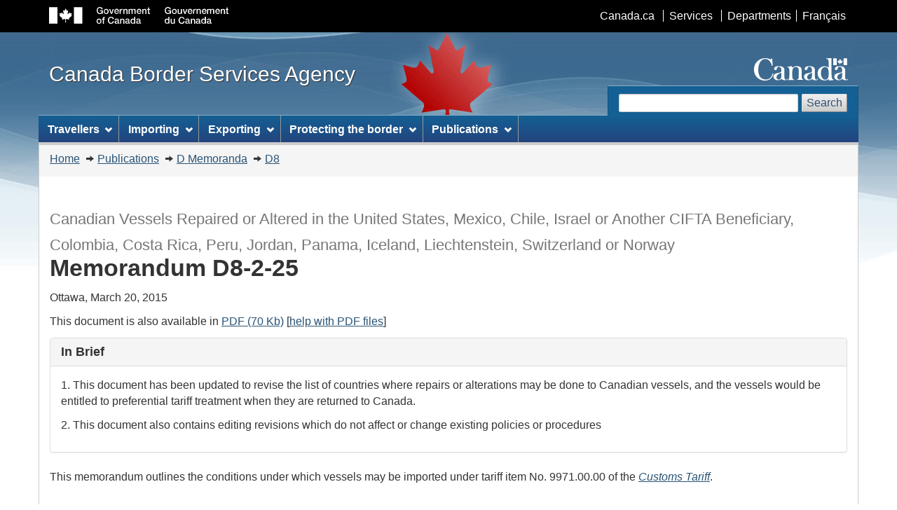

--- FILE ---
content_type: text/html; charset=UTF-8
request_url: https://www.cbsa-asfc.gc.ca/publications/dm-md/d8/d8-2-25-eng.html
body_size: 24923
content:
<!DOCTYPE html>












<!--[if lt IE 9]><html class="no-js lt-ie9" lang="en"><![endif]--><!--[if gt IE 8]><!-->
<html class="no-js" lang="en"> <!--<![endif]--><head>
<meta charset="utf-8"> <!-- Web Experience Toolkit (WET) / Boîte à outils de l'expérience Web (BOEW)
		wet-boew.github.io/wet-boew/License-en.html / wet-boew.github.io/wet-boew/Licence-fr.html -->
<title>Memorandum D8-2-25 - Canadian Vessels Repaired or Altered in the United States, Mexico, Chile, Israel or Another CIFTA Beneficiary, Colombia, Costa Rica, Peru, Jordan, Panama, Iceland, Liechtenstein, Switzerland or Norway</title>
<meta content="width=device-width,initial-scale=1" name="viewport">
<!-- Meta data -->

<link rel="canonical" href="https://www.cbsa-asfc.gc.ca/publications/dm-md/d8/d8-2-25-eng.html" />
<link rel="alternate" hreflang="fr" href="d8-2-25-fra.html">
<meta name="description" content="This memorandum outlines the conditions under which vessels may be imported under tariff item No.&nbsp;9971.00.00 of the Customs&nbsp;Tariff.">
<meta name="dcterms.title" content="Memorandum D8-2-25 - Canadian Vessels Repaired or Altered in the United States, Mexico, Chile, Israel or Another CIFTA Beneficiary, Colombia, Costa Rica, Peru, Jordan, Panama, Iceland, Liechtenstein, Switzerland or Norway">
<meta name="dcterms.creator" content="Government of Canada, Canada Border Services Agency">
<meta name="dcterms.issued" title="W3CDTF" content="1998-07-03">
<meta name="dcterms.modified" title="W3CDTF" content="2015-03-20">
<meta name="dcterms.subject" title="scheme" content="Customs; Publications">
<meta name="dcterms.language" title="ISO639-2" content="eng">

<!-- Meta data-->
<!-- GA Start -->
<script>
  (function(i,s,o,g,r,a,m){i['GoogleAnalyticsObject']=r;i[r]=i[r]||function(){
  (i[r].q=i[r].q||[]).push(arguments)},i[r].l=1*new Date();a=s.createElement(o),
  m=s.getElementsByTagName(o)[0];a.async=1;a.src=g;m.parentNode.insertBefore(a,m)
  })(window,document,'script','//www.google-analytics.com/analytics.js','ga');

  ga('create', 'UA-65459512-1', 'auto');
	ga("set", "anonymizeIp", true);	
  ga('send', 'pageview');
</script>
<!-- GA End --><!-- GA4 Start -->
<!-- Global site tag (gtag.js) - Google Analytics -->
<script async src="https://www.googletagmanager.com/gtag/js?id=G-QTGHKKHBHH"></script>
<script>
  window.dataLayer = window.dataLayer || [];
  function gtag(){dataLayer.push(arguments);}
  gtag('js', new Date());
  gtag('config', 'G-QTGHKKHBHH');
</script><!-- GA4 End -->
<!--[if gte IE 9 | !IE ]><!-->
<link href="/_wb/4.0.26/theme-gcwu-fegc/assets/favicon.ico" rel="icon" type="image/x-icon">
<link rel="stylesheet" href="/_wb/4.0.26/theme-gcwu-fegc/css/theme.min.css">
<!--<![endif]-->
<!--[if lt IE 9]>
<link href="/_wb/4.0.26/theme-gcwu-fegc/assets/favicon.ico" rel="shortcut icon" />
<link rel="stylesheet" href="/_wb/4.0.26/theme-gcwu-fegc/css/ie8-theme.min.css" />
<script src="http://ajax.googleapis.com/ajax/libs/jquery/1.11.1/jquery.min.js"></script>
<script src="/_wb/4.0.26/theme-gcwu-fegc/js/ie8-wet-boew.min.js"></script>
<![endif]-->
<noscript><link rel="stylesheet" href="/_wb/4.0.26/theme-gcwu-fegc/css/noscript.min.css" /></noscript>


<!-- CustomCSSStart -->
<!-- CustomCSSEnd -->

</head>
<body vocab="http://schema.org/" typeof="WebPage">
<ul id="wb-tphp">
<li class="wb-slc">
<a class="wb-sl" href="#wb-cont">Skip to main content</a>
</li>
<li class="wb-slc visible-sm visible-md visible-lg">
<a class="wb-sl" href="#wb-info">Skip to "About this site"</a>
</li>
</ul>
<header role="banner">
<div id="wb-bnr">
<div id="wb-bar">
<div class="container">
<div class="row">
<object id="gcwu-sig" type="image/svg+xml" tabindex="-1" role="img" data="/_wb/4.0.26/theme-gcwu-fegc/assets/sig-en.svg" aria-label="Government of Canada"></object>
<ul id="gc-bar" class="list-inline">
<li><a href="https://www.canada.ca/en.html" rel="external">Canada.ca</a></li>
<li><a href="https://www.canada.ca/en/services.html" rel="external">Services</a></li>
<li><a href="https://www.canada.ca/en/government/dept.html" rel="external">Departments</a></li>
<li id="wb-lng"><h2>Language selection</h2>
<ul class="list-inline">
<li><a lang="fr" hreflang="fr" href="d8-2-25-fra.html">Français</a></li>
</ul>
</li>
</ul>
<section class="wb-mb-links col-xs-12 visible-sm visible-xs" id="wb-glb-mn">
<h2>Search and menus</h2>
<ul class="pnl-btn list-inline text-right">
<li><a href="#mb-pnl" title="Search and menus" aria-controls="mb-pnl" class="overlay-lnk btn btn-sm btn-default" role="button"><span class="glyphicon glyphicon-search"><span class="glyphicon glyphicon-th-list"><span class="wb-inv">Search and menus</span></span></span></a></li>
</ul>
<div id="mb-pnl"></div>
</section>
</div>
</div>
</div>
<div class="container">
<div class="row">
<div id="wb-sttl" class="col-md-5">
<a href="/menu-eng.html">
<span>Canada Border Services Agency</span>
</a>
</div>
<object id="wmms" type="image/svg+xml" tabindex="-1" role="img" data="/_wb/4.0.26/theme-gcwu-fegc/assets/wmms.svg" aria-label="Symbol of the Government of Canada"></object>
<section id="wb-srch" class="visible-md visible-lg">
<h2>Search</h2>
<form action="https://www.canada.ca/en/border-services-agency/search.html" method="get" role="search" class="form-inline">
<div class="form-group">
<label for="wb-srch-q">Search website</label>
<input id="wb-srch-q" class="form-control" name="q" type="search" value="" size="27" maxlength="150"/>
</div>
<button type="submit" id="wb-srch-sub" class="btn btn-default">Search</button>
</form>
</section>
</div>
</div>
</div>
<nav role="navigation" id="wb-sm" data-ajax-replace="/inc/v2/sitemenu-en.html" data-trgt="mb-pnl" class="wb-menu visible-md visible-lg" typeof="SiteNavigationElement">
<div class="container nvbar">
<h2>Topics menu</h2>
<div class="row">
<ul class="list-inline menu">
<li><a href="/travel-voyage/menu-eng.html">Travellers</a></li>
<li><a href="/comm-eng.html">Import and Export</a></li>
<li><a href="/security-securite/safety-surete-eng.html">Securing the Border</a></li>
<li><a href="/publications/menu-eng.html">Publications</a></li>
</ul>
</div>
</div>
</nav>
<nav role="navigation" id="wb-bc" property="breadcrumb">
<h2>You are here:</h2>
<div class="container">
<div class="row">
<ol class="breadcrumb">
<li><a href="/menu-eng.html">Home</a></li>
<li><a href="/publications/menu-eng.html">Publications</a></li>
<li><a href="/publications/dm-md/menu-eng.html">D Memoranda</a></li>
<li><a href="/publications/dm-md/d8-eng.html">D8</a></li>


</ol>
</div>
</div>
</nav>
</header>  <!--<div class="module-alert span-8">-->
  
<main role="main" property="mainContentOfPage" class="container">

<!-- MainContentStart -->

<header>
<h1 id="wb-cont"><small>Canadian Vessels Repaired or Altered in the United States, Mexico, Chile, Israel or Another <abbr>CIFTA</abbr> Beneficiary, Colombia, Costa Rica, Peru, Jordan, Panama, Iceland, Liechtenstein, Switzerland or Norway</small><br>
Memorandum D8-2-25</h1>
</header>

<p>Ottawa, March 20, 2015</p>

<p>This document is also available in <a href="/publications/dm-md/d8/d8-2-25-eng.pdf">PDF (70 Kb)</a> [<a href="/help-aide/dimf-dodf-eng.html">help with PDF files</a>]</p>




    <section class="panel panel-default">
      <header class="panel-heading">
        <h2 class="panel-title">In Brief</h2>
      </header>
      <div class="panel-body">
<p>1.	This document has been updated to revise the list of countries where repairs or alterations may be done to Canadian vessels, and the vessels would be entitled to preferential tariff treatment when they are returned to Canada.</p>

<p>2.	This document also contains editing revisions which do not affect or change existing policies or procedures</p>
</div>
</section>

<p>This memorandum outlines the conditions under which vessels may be imported under tariff item No.&nbsp;9971.00.00 of the <a href="http://laws-lois.justice.gc.ca/eng/acts/C-54.011/FullText.html"><i>Customs&nbsp;Tariff</i></a>.</p>



<h2>Guidelines and General Information</h2>

<p>1. Tariff item No.&nbsp;9971.00.00 provides for the reimportation of certain Canadian vessels which were exported to the United States, Mexico, Chile, Israel or another <abbr>CIFTA</abbr> beneficiary, Colombia, Costa Rica, Peru, Jordan, Panama, Iceland, Liechtenstein, Switzerland or Norway for the purpose of being repaired or altered. The tariff item allows for the payment of duty only on the value of the work performed abroad and not on the value of the vessel itself.</p>

<p>2. The goods and services tax/harmonized sales tax (<abbr>GST</abbr>/<abbr>HST</abbr>) is also payable only on the value of work done abroad, and not on the value of the vessel itself.</p>

<p>3. For the purposes of tariff item No.&nbsp;9971.00.00, the value for duty shown on the accounting document is not the value of the goods. Rather, it is the value of the repair or alteration carried out in the United States, Mexico, Chile, Israel or another <abbr>CIFTA</abbr> beneficiary, Colombia, Costa Rica, Peru, Jordan, Panama, Iceland, Liechtenstein, Switzerland or Norway. In determining the value of the repair, the principles of <span class="nowrap">sections 47 to 55</span> of the <a href="http://laws-lois.justice.gc.ca/eng/acts/C-52.6/FullText.html"><i>Customs&nbsp;Act</i></a> should be followed. If an acceptable price is paid or payable for the repair or alteration, the price should form the basis of the value for duty (with the appropriate adjustments that would be made under section 48 of the <i>Customs&nbsp;Act</i>). If no price is paid or payable, or the price paid or payable is unacceptable, the value of the repair should be determined under a method of valuation under sections&nbsp;49 to 55 of the <i>Customs&nbsp;Act</i>.</p>

<p>4. Tariff item No.&nbsp;9971.00.00 relates only to Canadian vessels which are exported from Canada for the purpose of being repaired or altered in the United States, Mexico, Chile, Israel or another <abbr>CIFTA</abbr> beneficiary, Colombia, Costa Rica, Peru, Jordan, Panama, Iceland, Liechtenstein, Switzerland or Norway. Canadian vessels which are repaired or altered during the course of the vessel's operations abroad may be eligible for a reduction or removal of customs duties under the <a href="http://laws-lois.justice.gc.ca/eng/regulations/SOR-90-304/FullText.html"><i>Vessel Duties Reduction or Removal Regulations</i></a>. Canadian vessels which undergo emergency repairs as a result of an unforeseen contingency may be eligible for full relief of duties under subsection 101(2) of the <a href="http://laws-lois.justice.gc.ca/eng/acts/C-54.011/FullText.html"><i>Customs&nbsp;Tariff</i></a>. <a href="/publications/dm-md/d8/d8-2-1-eng.html">Memoranda D8-2-1, <i>Canadian Goods Abroad Program</i></a> and <a href="/publications/dm-md/d8/d8-2-4-eng.html">D8-2-4, <i>Canadian Goods Abroad Program – Emergency Repairs</i></a> should be consulted.</p>

<p>5. For the purposes of tariff item No.&nbsp;9971.00.00, repair means the restoration of a vessel or its components to good operating condition. Alteration means any operation which alters the vessel, e.g., the addition of a crane to a cargo ship, but does not include an operation which changes the essential characteristic of the vessel, e.g., the conversion of a cruise ship to a cargo ship.</p>

<p>6. The provisions of tariff item No.&nbsp;9971.00.00 apply to qualifying vessels, regardless of whether the repair or alteration could have been performed in Canada.</p>

<p>7. If the vessel is substantially transformed outside Canada from manufacturing or assembling processes that result in a new or different commercial good, including an operation or process that is part of the production or assembly of an unfinished good into a finished good, the good does not qualify for classification in tariff item No.&nbsp;9971.00.00. In such cases, refer to the provisions of the Canadian Goods Abroad Program, <a href="/publications/dm-md/d8/d8-2-1-eng.html">Memorandum&nbsp;D8-2-1, <i>Canadian Goods Abroad Program</i></a>.</p>

<p>8. Generally, a Form <a href="/publications/forms-formulaires/a6-eng.html">A6, <i>General Declaration</i></a>, would be the proof of export required by paragraph 2<i>(b)</i> of <a href="http://laws-lois.justice.gc.ca/eng/regulations/SOR-98-47/FullText.html"><i>Tariff Item Nos.9971.00.00 and 9992.00.00 Accounting Regulations</i></a> in the case of vessels returning to Canada after being repaired or altered in the United States, Mexico, Chile, Israel or another <abbr>CIFTA</abbr> beneficiary, Colombia, Costa Rica, Peru, Jordan, Panama, Iceland, Liechtenstein, Switzerland or Norway.</p>

<p>9. The import accounting document, Form B3-3, <i>Canada Customs Coding Form</i>, is required to account for the goods and to pay any applicable duties. The value for duty shown on this form is the value of the repair or alteration. The <span class="nowrap"><abbr>GST</abbr>/<abbr>HST</abbr></span> is paid on this value unless a relevant <abbr>GST</abbr> code relieves the tax. The goods are classified in field&nbsp;27 according to the classification number in Chapter 89 of the schedule to the <a href="http://laws-lois.justice.gc.ca/eng/acts/C-54.011/FullText.html"><i>Customs&nbsp;Tariff</i></a><i>.</i> Heading No.&nbsp;9971, which relieves the customs duty, is entered in field&nbsp;28. Refer to related Form B3-3 examples in <a href="/publications/dm-md/d17/d17-1-10-eng.html">Memorandum D17-1-10, <i>Coding of Customs Accounting Documents</i>.</a></p>

<p>10. In addition, the importer must submit the documents according to the <a href="http://laws-lois.justice.gc.ca/eng/regulations/SOR-98-47/FullText.html"><i>Tariff Item Nos.9971.00.00 and 9992.00.00 Accounting Regulations</i></a>, including an invoice and proof of export. The invoice or written statement from the foreign processor must include the value of the repair or alteration. <abbr>GST</abbr>/<abbr>HST</abbr> is paid (except for warranty repairs) on the foreign value added based on the value for duty. The value for duty is determined based on the valuation provisions in the <a href="http://laws-lois.justice.gc.ca/eng/acts/C-52.6/FullText.html"><i>Customs&nbsp;Act</i></a>and includes the price paid or payable for the work, and applicable additions under <span class="nowrap">paragraph 48(5)<i>(a)</i></span> relating to transportation and associated costs up to and from the place of direct shipment of the goods to Canada.</p>

<p>11. If sufficient documentation to determine eligibility for importation under tariff item No.&nbsp;9971.00.00 is not provided, the vessel will be classified under the appropriate tariff item of Chapter 89 of the schedule to the <a href="http://laws-lois.justice.gc.ca/eng/acts/C-54.011/FullText.html"><i>Customs&nbsp;Tariff</i></a>, and customs duties will be applied to the full value of the vessel. </p>

<p>12. Customs <span class="nowrap">duty-free</span> tariff item Nos.&nbsp;9813.00.00 and&nbsp;9814.00.00 refer to originating Canadian goods and goods once accounted for which were exported from Canada if the goods are returned without being advanced in value or improved in condition by any process of manufacture or other means, or combined with any other article abroad.</p>

<p>13. In accordance with <Span class="nowrap">subsection 32.2(2)</Span> of the <a href="http://laws-lois.justice.gc.ca/eng/acts/C-52.6/FullText.html"><i>Customs&nbsp;Act</i></a>, the importer is obligated to make a correction to declarations of tariff classification, value for duty, and origin within&nbsp;90 days after the importer has reason to believe that the original declaration is incorrect. For example, if the importer realizes that the goods imported under tariff item No.&nbsp;9971.00.00 actually had undergone further processing, the goods are no longer in compliance with a tariff item condition and the importer is obligated to adjust the accounting declaration for the goods correctly.</p>

<p>14. To correct a declaration, Form B2,<i> Canada Customs – Adjustment Request</i>, should be submitted to the appropriate regional <abbr>CBSA</abbr> office and any customs duties and taxes owing paid. A correction shall be treated for the purposes of the <a href="http://laws-lois.justice.gc.ca/eng/acts/C-52.6/FullText.html"><i>Customs&nbsp;Act</i></a> as if it were a re-determination under <span class="nowrap">paragraph 59(1)<i>(a)</i></span> of the <i>Customs&nbsp;Act</i>.</p>

<p>15. The obligation to make a correction in respect of imported goods ends four years after the goods are accounted for under <span class="nowrap">subsection 32(1), (3), or (5)</span> of the <a href="http://laws-lois.justice.gc.ca/eng/acts/C-52.6/FullText.html"><i>Customs&nbsp;Act</i></a>.</p>

<p>16. For more information on the filing of corrections, refer to <a href="/publications/dm-md/d11/d11-6-6-eng.html">Memorandum D11-6-6,<i> "Reason to Believe" and Self-adjustments to Declarations of Origin, Tariff Classification, and Value for Duty</i></a>.</p>

<h3>Audit, Examination, or Verification</h3>
<p>17. If as a result of an audit, examination, or verification by the Canada Border Services Agency, goods are found to have been declared incorrectly, the goods will be subject to a re-determination or further re-determination under <span class="nowrap">paragraph 59(1)<i>(a)</i> or <i>(b)</i></span> of the <a href="http://laws-lois.justice.gc.ca/eng/acts/C-52.6/FullText.html"><i>Customs&nbsp;Act</i></a>, whichever is applicable.</p>

<h3>Interest and Penalties</h3>
<p>18. In accordance with <span class="nowrap">subsection 33.4(1)</span> of the <a href="http://laws-lois.justice.gc.ca/eng/acts/C-52.6/FullText.html"><i>Customs&nbsp;Act</i></a>, the importer is liable to pay interest against any outstanding amount owed, until the amount is paid in full. The interest will be calculated at the specified rate beginning on the first day after the date the importer became liable to pay the customs duties and taxes. For example, where it is determined that the goods imported incorrectly under tariff item No.&nbsp;9971.00.00 actually had undergone further processing, the importer is obligated to pay interest on the amount owing from the day following the original date of accounting until the amount owing is paid.</p>

<p>19. <a href="/publications/dm-md/d11/d11-6-5-eng.html">Memorandum D11-6-5, <i>Interest and Penalty Provisions: Determinations/Re-determinations, Appraisals/Re-appraisals, and Duty Relief</i></a>, provides additional information on interest and penalty provisions.</p>

<h3>Additional Information</h3>
<p>20. For more information, within Canada call the Border Information Service at <span class="nowrap"><b>1-800-461-9999</b></span>. From outside Canada call <span class="nowrap">204-983-3500</span> or <span class="nowrap">506-636-5064</span>. Long distance charges will apply. Agents are available Monday to Friday (<span class="nowrap">08:00 – 16:00</span> local time&nbsp;/&nbsp;except holidays). TTY is also available within Canada: <span class="nowrap"><b>1-866-335-3237</b></span>.</p>

<h2>References</h2>
<dl class="dl-horizontal brdr-bttm">
	<dt>Issuing office:</dt>
	<dd>Trade and Anti-dumping Programs Directorate</dd>
	<dt>Headquarters file:</dt>
	<dd>&nbsp;</dd>
	<dt>Legislative references:</dt>
	<dd>
  <p><a href="http://laws-lois.justice.gc.ca/eng/acts/C-52.6/FullText.html"><i>Customs&nbsp;Act</i></a><br>
    <a href="http://laws-lois.justice.gc.ca/eng/acts/C-54.011/FullText.html"><i>Customs&nbsp;Tariff</i></a><br>
    <a href="http://laws-lois.justice.gc.ca/eng/regulations/SOR-98-47/FullText.html"><i>Tariff Item Nos. 9971.00.00 and 9992</i>.00.00 <i>Accounting  Regulations</i></a></p>
  <a href="http://laws-lois.justice.gc.ca/eng/regulations/SOR-90-304/FullText.html"><i>Vessel Duties Reduction or Removal Regulations</i></a></dd>    
	<dt>Other references:</dt>
	<dd>
  <a href="/publications/dm-md/d8/d8-2-1-eng.html">D8-2-1</a>, <a href="/publications/dm-md/d8/d8-2-4-eng.html">D8-2-4</a>, <a href="/publications/dm-md/d11/d11-6-5-eng.html">D11-6-5</a>, <a href="/publications/dm-md/d11/d11-6-6-eng.html">D11-6-6</a>, <a href="/publications/dm-md/d17/d17-1-10-eng.html">D17-1-10</a><br />
Forms <a href="/publications/forms-formulaires/a6-eng.html">A6</a>, B2 and B3-3</dd>  
	<dt>Superseded <span class="nowrap">memorandum D:</span></dt>
	<dd>D8-2-25 dated June 29, 1998</dd>      
</dl>



<dl id="wb-dtmd">
<dt>Date modified:&#32;</dt>
<dd><time property="dateModified">2015-03-20</time></dd>
</dl>
</main>

<footer role="contentinfo" id="wb-info" class="visible-sm visible-md visible-lg wb-navcurr">
<div class="container">
<nav role="navigation">
<h2>About this site</h2>
<ul id="gc-tctr" class="list-inline">
<li><a rel="license" href="/help-aide/in-ai-eng.html">Terms and conditions</a></li>
<li><a href="/transparency-transparence/menu-eng.html">Transparency</a></li>
</ul>
<div class="row">
<section class="col-sm-3">
<h3><a href="/agency-agence/menu-eng.html">About us</a></h3>
<ul class="list-unstyled">
<li><a href="/agency-agence/actreg-loireg-eng.html">Acts and regulations</a></li>
<li><a href="/job-emploi/menu-eng.html">Job opportunities</a></li>
</ul>
</section>
<section class="col-sm-3">
<h3><a href="/contact/menu-eng.html">Contact us</a></h3>
<ul class="list-unstyled">
<li><a href="https://do-rb.cbsa-asfc.cloud-nuage.canada.ca/?lang=en_CA">Directory of <abbr>CBSA</abbr> Offices and Services</a></li>
<li><a href="/contact/com-eng.html">Feedback</a></li>
<li><a href="/recourse-recours/menu-eng.html">Appeals/Reviews</a></li>
</ul>
</section>
<section class="col-sm-3">
<h3><a href="/media/menu-eng.html">News</a></h3>
<ul class="list-unstyled">
<li><a href="/media/menu-eng.html">News releases</a></li>
<li><a href="/new-neuf/menu-eng.html">What's New</a></li>
<li><a href="/media/video-eng.html">Videos</a></li>
</ul>
</section>
<!--<section class="col-sm-3">
<h3><a href="/help-aide/sm-ms-eng.html">Stay connected</a></h3>
<ul class="list-unstyled">
<li><a href="https://www.twitter.com/canborder">Twitter</a></li>
<li><a href="https://www.facebook.com/canborder">Facebook</a></li>
<li><a href="https://www.instagram.com/canborder">Instagram</a></li> 
<li><a href="https://www.linkedin.com/company/cbsa-asfc">LinkedIn</a></li> 
<li><a href="https://www.youtube.com/canborder">YouTube</a></li>
<li><a href="/new-neuf/app-eng.html">CanBorder app</a></li>
<li><a href="/new-neuf/rss-eng.html">Web feeds</a></li>
<li><a href="/alert-avis/menu-eng.html">Email alert service</a></li>
</ul>
</section>-->
</div>
</nav>
</div>
<div id="gc-info">
<div class="container">
<nav role="navigation">
<h2>Government of Canada footer</h2>
<ul class="list-inline">
<li><a href="https://www.canada.ca/en/services/health.html"><span>Health</span></a></li>
<li><a href="https://travel.gc.ca/"><span>Travel</span></a></li>
<li><a href="https://www.canada.ca/en/employment-social-development/corporate/portfolio/service-canada.html"><span>Service Canada</span></a></li>
<li><a href="https://www.jobbank.gc.ca/home"><span>Jobs</span></a></li>
<!-- <li><a href="https://www.budget.gc.ca/2019/home-accueil-en.html"><span>Economy</span></a></li> -->
<li id="canada-ca"><a href="https://www.canada.ca/en.html">Canada.ca</a></li>
</ul>
</nav>
</div>
</div>
</footer>

<!-- ScriptsStart -->
<!--[if gte IE 9 | !IE ]><!-->
<script src="https://ajax.googleapis.com/ajax/libs/jquery/2.1.4/jquery.js"></script>
<script src="/_wb/4.0.26/theme-gcwu-fegc/js/wet-boew.min.js"></script>
<!--<![endif]-->
<!--[if lt IE 9]>
<script src="/_wb/4.0.26/theme-gcwu-fegc/js/ie8-wet-boew2.min.js"></script>
<![endif]-->
<script src="/_wb/4.0.26/theme-gcwu-fegc/js/theme.min.js"></script>
<!-- ScriptsEnd -->
<!--External link tracking begin-->

<script>
var trackOutboundLink = function(url) {
  ga('send', 'event', 'outbound', 'click', url, {
    'transport': 'beacon',
    'hitCallback': function(){
      document.location = url;
    }
  });
}
$(function(){
  if ((typeof ga === "function")&&(ga.loaded)) {
    $(".trackme").on('click',function(e){
      e.preventDefault();
      trackOutboundLink(this.href);
    });
  }
});
</script>

<!--External link tracking end-->



<!-- CustomScriptsStart -->
<!-- CustomScriptsEnd -->

</body></html>